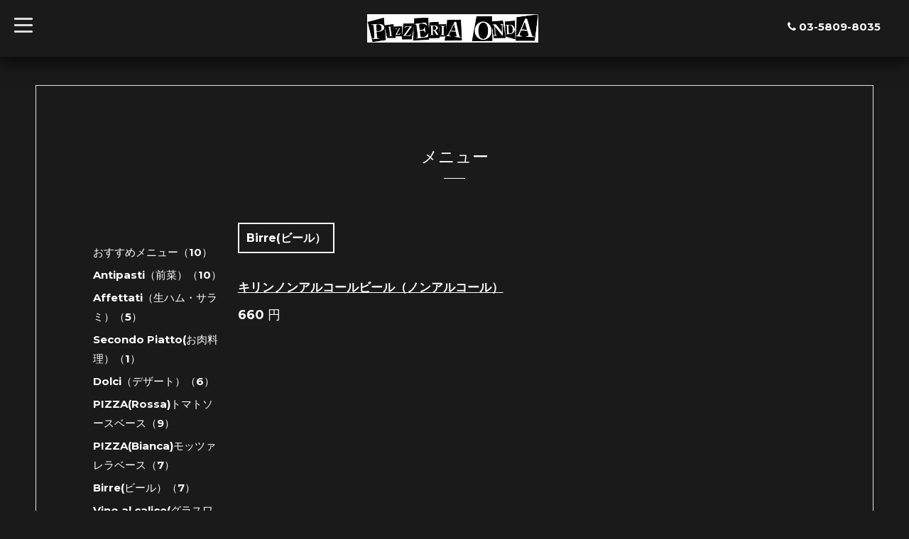

--- FILE ---
content_type: text/html; charset=utf-8
request_url: https://pizzeriaonda.jp/menu/551504
body_size: 3169
content:
<!DOCTYPE html>
<html xmlns="http://www.w3.org/1999/xhtml" xml:lang="ja" lang="ja">
<head>
  <!-- Blackboard: ver.201705080000 -->
  <meta charset="utf-8">
  <title>キリンノンアルコールビール（ノンアルコール） - PIZZERIA ONDA</title>
  <meta name="viewport" content="width=device-width, initial-scale=1, maximum-scale=1, user-scalable=yes">

  <meta name="description" content="PIZZZERIA ONDA &gt; メニュー &gt; Birre(ビール） &gt; キリンノンアルコールビール（ノンアルコール）">
  <meta name="keywords" content="ナポリピッツァ、ピッツァ、ピザ、久茂地、久茂地イタリアン、沖縄イタリアン、沖縄ピザ、沖縄ピッツァ、ピッツェリアオンダ、オンダ、PIZZZERIAONDA、PIZZERIA ONDA、ONDA、">

  <meta property="og:title" content="キリンノンアルコールビール（ノンアルコール）">
  <meta property="og:image" content="https://cdn.goope.jp/61547/2306251724402nyk.png">
  <meta property="og:site_name" content="PIZZERIA ONDA">
  
  <link rel="alternate" type="application/rss+xml" title="PIZZERIA ONDA / RSS" href="/feed.rss">

  <link rel="stylesheet" href="/style.css?398986-1508562098">
  <link rel="stylesheet" href="/css/font-awesome/css/font-awesome.min.css">
  <link rel="stylesheet" href="/assets/slick/slick.css">
  <link rel="stylesheet" href="//fonts.googleapis.com/css?family=Montserrat:700">
  <link rel="stylesheet" href="//fonts.googleapis.com/css?family=Lobster">
  <link rel="stylesheet" href="/assets/drawer/drawer.min.css">

  <script src="/assets/jquery/jquery-1.9.1.min.js"></script>
  <script src="/assets/clipsquareimage/jquery.clipsquareimage.js"></script>
</head>

<body id="menu">

  <!-- #container -->
  <div id="container">

    <!-- #wrap_slider -->
    <div id="wrap_slider">

      <!-- #header -->
      <div id="header">
        <div class="header_inner">
          <div class="header_title">
            <div class="title_area">
              <h1>
                <a href="https://pizzeriaonda.jp"><img src='//cdn.goope.jp/61547/2306251724402nyk.png' alt='PIZZERIA ONDA' /></a>
              </h1>
            </div>
          </div>
          <div class="header_left">
            <!-- slide_navi -->
            <div class="drawer drawer-left">
              <!-- ハンバーガーボタン -->
              <button class="drawer-toggle drawer-hamburger">
                  <span class="sr-only">toggle navigation</span>
                  <span class="drawer-hamburger-icon"></span>
              </button>
              <div class="drawer-main drawer-default">
                <nav class="drawer-nav" role="navigation">
                  
                  <ul class="nav drawer-nav-list">
                    <li>
                      <a href="/"  class="footer_navi_top fade">
                        トップページ
                      </a>
                    </li>
                  </ul>
                  
                  <ul class="nav drawer-nav-list">
                    <li>
                      <a href="/menu"  class="footer_navi_menu active fade">
                        メニュー
                      </a>
                    </li>
                  </ul>
                  
                  <ul class="nav drawer-nav-list">
                    <li>
                      <a href="/about"  class="footer_navi_about fade">
                        店舗情報
                      </a>
                    </li>
                  </ul>
                  
                  <ul class="nav drawer-nav-list">
                    <li>
                      <a href="/info"  class="footer_navi_info fade">
                        インフォメーション
                      </a>
                    </li>
                  </ul>
                  
                  <ul class="nav drawer-nav-list">
                    <li>
                      <a href="/photo"  class="footer_navi_photo fade">
                        写真
                      </a>
                    </li>
                  </ul>
                  
                  <ul class="nav drawer-nav-list">
                    <li>
                      <a href="/calendar"  class="footer_navi_calendar fade">
                        カレンダー
                      </a>
                    </li>
                  </ul>
                  
                  <ul class="nav drawer-nav-list">
                    <li>
                      <a href="/recruit"  class="footer_navi_recruit fade">
                        求人ページ
                      </a>
                    </li>
                  </ul>
                  
                  <ul class="nav drawer-nav-list">
                    <li>
                      <a href="/diary"  class="footer_navi_diary fade">
                        日記
                      </a>
                    </li>
                  </ul>
                  
                </nav>
              </div>
              <section class="drawer-overlay">
              <!-- コンテンツ部分 -->
              </section>
            </div>
            <!-- /slide_navi -->
          </div>
          <div class="header_right">
            <ul class="tel_mail">
              <li class="shop_tel tel_area tel_number"><i class="fa fa-phone"></i>03-5809-8035</li>
              <a href="https://pizzeriaonda.jp/contact">
                <li class="button_base mail_area turnover">
                  <i class="fa fa-envelope-o"></i>CONTACT
                </li>
              </a>
            </ul>
          </div>
        </div>
      </div>
      <!-- /#header -->

      <div class="site_title fadeIn">
        <h1>
          <a href="https://pizzeriaonda.jp"><img src='//cdn.goope.jp/61547/2306251724402nyk.png' alt='PIZZERIA ONDA' /></a>
        </h1>
        <span class="site_description">VERACE PIZZA NAPOLETANA504</span>
        <span class="scroll_icon">
          <a href="#welcome_area">
            <i class="fa fa-angle-down"></i>
          </a>
        </span>
      </div>

      <div class="caption_replace">
        <span class="caption_txt_replace">
        </span>
      </div>

      

    </div>
    <!-- /#wrap_slider -->

    <!-- #contents_box -->
    <div id="contents_box">
      <!-- #content -->
      <div id="content">
        <!-- #contents_inner -->
        <div id="contents_inner">

          <!----------------------------------------------

            ページ：トップ

          ---------------------------------------------->
          


          <!----------------------------------------------

            ページ：インフォメーション

          ---------------------------------------------->

          


          <!----------------------------------------------

            ページ：フォト

          ---------------------------------------------->

          




          <!----------------------------------------------

          ページ：メニュー

          ---------------------------------------------->

          
          <div id="menu">
            <h2>メニュー<div></div></h2>
            <!-- clear -->
            <div class="clear">
              <!-- main_inner -->
              <div class="main_inner">
                
                <div class="menu_area">
                  
                  <div class="list">
                    <div class="menu_category">
                      <h3>Birre(ビール）</h3>
                    </div>
                    
                    <div class="menu_items textfield">
                      <div class="menu_body">
                        <div class="menu_photo">
                        
                        </div>
                        <div class="menu_text">
                          <h4 class="menu_title"><a href="/menu/551504">キリンノンアルコールビール（ノンアルコール）</a></h4>
                          <div class="menu_price"><span class="menu_price_">660</span> 円</div>
                        </div>
                        
                      </div>
                      <br class="clear" />
                    </div>
                    
                  </div>
                  
                </div>
                
              </div>
              <!-- /main_inner -->
              <!-- sidebar/ -->
              <div class="sidebar">
                <div class="sidebar_inner">
                  <!-- サブナビここから // -->
                  <ul>
                    
                    
                    
                    <ul class="sub_navi">
<li><a href='/menu/c491820'>おすすめメニュー（10）</a></li>
<li><a href='/menu/c491479'>Antipasti（前菜）（10）</a></li>
<li><a href='/menu/c491480'>Affettati（生ハム・サラミ）（5）</a></li>
<li><a href='/menu/c1282281'>Secondo Piatto(お肉料理）（1）</a></li>
<li><a href='/menu/c491740'>Dolci（デザート）（6）</a></li>
<li><a href='/menu/c491741'>PIZZA(Rossa)トマトソースベース（9）</a></li>
<li><a href='/menu/c491742'>PIZZA(Bianca)モッツァレラベース（7）</a></li>
<li><a href='/menu/c491743'>Birre(ビール）（7）</a></li>
<li><a href='/menu/c491746'> Vino al calice(グラスワイン・スパークリング）（3）</a></li>
<li><a href='/menu/c491744'>Aperitivo(食前酒)（17）</a></li>
<li><a href='/menu/c491747'>Digestivo(食後酒)（4）</a></li>
<li><a href='/menu/c491748'>Acqua minerale(ミネラルウオーター)（2）</a></li>
<li><a href='/menu/c1184576'>ノンアルコール　イタリアンソーダ（5）</a></li>
<li><a href='/menu/c491749'>Caffe e Te(カッフェ・紅茶)（6）</a></li>
<li><a href='/menu/c491745'>Bibite(ソフトドリンク)（6）</a></li>
</ul>

                    
                    
                    
                    
                    
                    
                    
                    
                    
                    
                    
                    
                    
                  </ul>
                  <!-- サブナビここまで // -->
                </div>
              </div>
              <!-- /sidebar -->
            </div>
            <!-- /clear -->
          </div>
          

          

          <!----------------------------------------------

            ページ：アバウト

          ---------------------------------------------->
          

          <!----------------------------------------------

            ページ：クーポン

          ---------------------------------------------->
          


          <!----------------------------------------------

            ページ：

          ---------------------------------------------->
          


          <!----------------------------------------------

          ページ：予約ページ

          ---------------------------------------------->

          


          <!----------------------------------------------

           ページ：フリーページ

          ---------------------------------------------->
          


        


        </div>
        <!-- /#contents_inner -->

      </div>
      <!-- /#content -->

<script>
    $(function() {
      var $pagetop = $('.totop');
      $(window).scroll(function () {
        if ($(this).scrollTop() > 300) {
          $pagetop.css('visibility', 'visible');
        }
        else {
          $pagetop.css('visibility', 'hidden');
        }
      });
      $pagetop.click(function () {
        $('body, html').animate({ scrollTop: 0 }, 600);
        return false;
      });
    });
  </script>

  <div class="totop">
    <a href="#header" class="totop">
      <i class="button fa fa-chevron-up"></i>
    </a>
  </div>

      <!-- #footer -->
      <div id="footer">
        <div id="footer_inner">

          <div id="gadgets">
            <div class="inner">
              
            </div>
          </div>

          <div class="footer_social_wrap">
            
            <a href="https://twitter.com/PizzeriaONDA" target="_blank">
              <span class="icon-twitter"></span>
            </a>
            
            
            <a href="https://www.facebook.com/618647848161180" target="_blank">
              <span class="icon-facebook"></span>
            </a>
            

            
            <a href="https://www.instagram.com/pizzeria_onda/" target="_blank">
              <span class="icon-instagram"></span>
            </a>
            
          </div>
          <div class="today_area">
              <dl>
                <dt class="today_title">
                  Today&apos;s Schedule
                </dt>
                
              </dl>
              <!-- /#schedule -->
          </div>

          <div class="qr_area">
            <img src="//r.goope.jp/qr/pizzeriaonda504"width="100" height="100" />
          </div>
          <div class="counter_area access_counter">
            Today: <span class="num">280</span> /
            Yesterday: <span class="num">505</span> /
            Total: <span class="num">720110</span>
          </div>
          <div class="footer_copyright">
            <div class="copyright">&copy;2026
              <a href="https://pizzeriaonda.jp" class="">PIZZZERIA ONDA</a>. All Rights Reserved.
            </div>
            <a href="/feed.rss" class="shop_rss"><i class="fa fa-rss-square white"></i></a>
            <div class="powered">Powered by
              <a href="https://goope.jp/">グーペ</a> / <a class="" href="https://admin.goope.jp/">Admin</a>
            </div>
          </div>
        </div>
      </div>
      <!-- /#footer -->

    </div>
    <!-- /#contents_box -->
  </div>
  <!-- /#container -->

  <script src="/assets/colorbox/jquery.colorbox-min.js"></script>
  <script src="/js/tooltip.js"></script>
  <script src="/assets/slick/slick.js"></script>
  <script src="/assets/IScroll/IScroll.min.js"></script>
  <script src="/assets/dropdown/dropdown.min.js"></script>
  <script src="/assets/drawer/jquery.drawer.min.js"></script>
  <script src="/js/theme_blackboard/init.js"></script>
</body>
</html>


--- FILE ---
content_type: application/javascript
request_url: https://pizzeriaonda.jp/assets/dropdown/dropdown.min.js
body_size: 882
content:
+function(e){var b=".dropdown-backdrop";var f='[data-toggle="dropdown"]';var a=".drawer-nav";var g=function(j){e(j).on("click.bs.dropdown",this.toggle)};g.VERSION="3.3.1";g.prototype.toggle=function(n){var m=e(this);if(m.is(".disabled, :disabled")){return}var l=d(m);var k=l.hasClass("open");i();if(!k){if("ontouchstart" in document.documentElement&&!l.closest(a).length){e('<div class="dropdown-backdrop"/>').insertAfter(e(this)).on("click",i)}var j={relatedTarget:this};l.trigger(n=e.Event("show.bs.dropdown",j));if(n.isDefaultPrevented()){return}m.trigger("focus").attr("aria-expanded","true");l.toggleClass("open").trigger("shown.bs.dropdown",j)}return false};g.prototype.keydown=function(n){if(!/(38|40|27|32)/.test(n.which)||/input|textarea/i.test(n.target.tagName)){return}var m=e(this);n.preventDefault();n.stopPropagation();if(m.is(".disabled, :disabled")){return}var l=d(m);var k=l.hasClass("open");if((!k&&n.which!=27)||(k&&n.which==27)){if(n.which==27){l.find(f).trigger("focus")}return m.trigger("click")}var o=" li:not(.divider):visible a";var p=l.find('[role="menu"]'+o+', [role="listbox"]'+o);if(!p.length){return}var j=p.index(n.target);if(n.which==38&&j>0){j--}if(n.which==40&&j<p.length-1){j++}if(!~j){j=0}p.eq(j).trigger("focus")};function i(j){if(j&&j.which===3){return}e(b).remove();e(f).each(function(){var m=e(this);var l=d(m);var k={relatedTarget:this};if(!l.hasClass("open")){return}l.trigger(j=e.Event("hide.bs.dropdown",k));if(j.isDefaultPrevented()){return}m.attr("aria-expanded","false");l.removeClass("open").trigger("hidden.bs.dropdown",k)})}function d(l){var j=l.attr("data-target");if(!j){j=l.attr("href");j=j&&/#[A-Za-z]/.test(j)&&j.replace(/.*(?=#[^\s]*$)/,"")}var k=j&&e(j);return k&&k.length?k:l.parent()}function h(j){return this.each(function(){var l=e(this);var k=l.data("bs.dropdown");if(!k){l.data("bs.dropdown",(k=new g(this)))}if(typeof j=="string"){k[j].call(l)}})}var c=e.fn.dropdown;e.fn.dropdown=h;e.fn.dropdown.Constructor=g;e.fn.dropdown.noConflict=function(){e.fn.dropdown=c;return this};e(document).on("click.bs.dropdown.data-api",i).on("click.bs.dropdown.data-api",".dropdown form",function(j){j.stopPropagation()}).on("click.bs.dropdown.data-api",f,g.prototype.toggle).on("keydown.bs.dropdown.data-api",f,g.prototype.keydown).on("keydown.bs.dropdown.data-api",'[role="menu"]',g.prototype.keydown).on("keydown.bs.dropdown.data-api",'[role="listbox"]',g.prototype.keydown)}(jQuery);